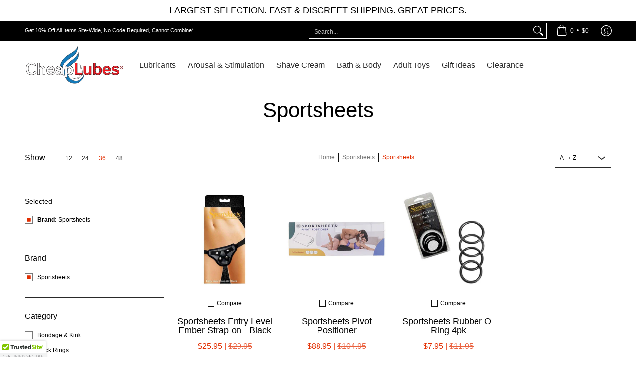

--- FILE ---
content_type: text/html; charset=utf-8
request_url: https://sapi.negate.io/script
body_size: -384
content:
LaAmq1OsAkF6J04fw4N50QEWzjfJ76aXMXMX5Xk5Ipa3vbvmcNVZI97F735E+4R5xrbDrvihTnNLURUWHBSmYAw=

--- FILE ---
content_type: text/javascript
request_url: https://www.cheaplubes.com/cdn/shop/t/60/assets/script.collection.aio.min.js?v=126516181894157124071757694484
body_size: 1214
content:
/*
Generated time: June 25, 2025 20:40
This file was created by the app developer. Feel free to contact the original developer with any questions. It was minified (compressed) by AVADA. AVADA do NOT own this script.
*/
function Collection(t){var e=t.getAttribute("data-section-id");document.getElementById("glider-carousel-"+e)&&Sliders(t)}sectionEvents.forEach(function(t){t=t.detail;t.dataset.sectionType;Collection(t)}),theme.Collection=(()=>{function r(s){var d,m,e=s.getAttribute("data-section-id"),h=s.getAttribute("data-layout"),y=document.getElementById("ajaxBusy"),f=document.querySelector("#collection-grid"),i=function(u){y.style.display="block",fetch(u).then(t=>t.text()).then(t=>{var e=document.getElementById("collection-products"),n=document.getElementById("paginateBy"),o=document.querySelector(".breadcrumbs"),r=document.getElementById("filters"),t=(new DOMParser).parseFromString(t,"text/html"),i=t.documentElement.querySelector("#collection-products"),c=t.documentElement.querySelector("#paginateBy"),a=t.documentElement.querySelector(".breadcrumbs"),t=t.documentElement.querySelector("#filters"),l=(e&&e.replaceWith(i),n&&n.replaceWith(c),o&&o.replaceWith(a),r&&r.replaceWith(t),Wrap(),g.action(),"form"==h?(d.cart(),Quantity(s),m.buttons()):(theme.settings.quickView&&Quick(),theme.settings.compare&&CompareProducts()),p(),Swatches(s),theme.settings.cart&&Cart(s),history.replaceState({page:u},u,u),f.getBoundingClientRect().top+window.pageYOffset);window.setTimeout(function(){window.scrollTo({top:l-document.selectors.sht,behavior:"smooth"})},0),y.style.display="none"}).catch(function(t){console.log("!: "+t)})},g={action:function(t){var e=s.querySelectorAll(".paginateBy"),n=s.querySelector("select.sortBy");e.forEach(function(t){t.onclick=function(t){var e=new URL(window.location),n=e.searchParams,o=(e.search=n.toString(),e.toString()),n=this.textContent;y.style.display="block",fetch(theme.routes_cart_url+".js",{method:"POST",headers:{"Content-Type":"application/json"},body:JSON.stringify({attributes:{pagination:n}})}).then(function(){i(o)})}}),s.querySelectorAll(".advanced-filter a").forEach(function(e){e.onclick=function(t){t.preventDefault();t=e.getAttribute("href");i(t)},e.onmouseenter=function(){e.classList.add("hover")},e.onmouseleave=function(){e.classList.remove("hover")}});s.querySelectorAll(".dropdown select").forEach(function(t){t.onchange=function(){t.value?location.href=t.value:location.href=theme.routes_all_products_collection_url}}),n&&(n.onchange=function(t){var e=new URL(window.location),n=e.searchParams,n=(n.set("sort_by",this.value),e.search=n.toString(),e.toString());i(n)});var e=theme.width,n=document.querySelector("#sorting details"),o=document.querySelectorAll(".open-container-filter.desktop > details");e<=theme.breakpoint_margin&&(n&&(n.open=!1),o.forEach(function(t){t.open=!1}))}};function c(e){var t,n=e.closest(".item"),o=n.getAttribute("data-product-id"),e=n.querySelector(".item-qty").value,r=n.querySelector(".item-qty"),i=n.querySelectorAll(".qtybtn"),c=n.querySelector(".error");n.querySelector(".item-qty").setAttribute("value",e),t=n.classList.contains("item-in-cart")?theme.routes_cart_change_url:theme.routes_cart_add_url,fetch(t+".js",{method:"POST",headers:{"Content-Type":"application/json"},body:JSON.stringify({quantity:e,id:o})}).then(function(t){return t.json()}).then(function(t){i.forEach(function(t){t.setAttribute("disabled",!0)}),"bad_request"==t.status?console.log("Request returned an error",t):(CartDrop(),document.dispatchEvent(new CustomEvent("cartItems",{bubbles:!0})),(t=r.value)<r.getAttribute("max")&&0<t||0==t&&(c.style.display="none",c.html=""),0<e?n.classList.add("item-in-cart"):n.classList.remove("item-in-cart"),i.forEach(function(t){t.removeAttribute("disabled")}))}).catch(function(t){console.error("!: "+t)})}function p(){var o=document.getElementById("price-min"),r=document.getElementById("price-max"),t=s.querySelectorAll('.price-input[type="number"]'),e=s.querySelectorAll('.price-input[type="range"]');function n(){var t=new URL(window.location),e=t.searchParams,n=t.searchParams,e=(e.set(o.getAttribute("data-url"),o.value),n.set(r.getAttribute("data-url"),r.value),t.search=e.toString(),t.search=n.toString(),t.toString());i(e)}t.forEach(function(t){let e;t.addEventListener("keyup",function(t){9!=t.keyCode&&(clearTimeout(e),e=setTimeout(function(){n()},750))})}),e.forEach(function(t){t.addEventListener("change",n)})}"form"==h&&(d={cart:function(t){fetch(theme.routes_cart_url+".js").then(function(t){return t.json()}).then(function(t){var e=t.items;for(a=0,len=e.length;a<len;a++){var n=e[a],o=n.quantity,n=n.id,r=document.getElementById("updates_"+n)||null,i=document.getElementById("error_"+n);r&&(r.setAttribute("value",o),i.style.display="block",i.textContent=theme.language.collections_general_update_cart_label_message,document.getElementById("variant_"+n).classList.add("item-in-cart"))}})}},(m={buttons:function(t){s.querySelectorAll(".qtybtn").forEach(function(i){setTimeout(function(){i.onclick=function(t){var e=i.closest(".quantity.form"),n=e.querySelector(".item-qty").getAttribute("value"),o=e.querySelector(".item-qty").getAttribute("max"),e=e.querySelector(".item-qty").getAttribute("min");if(i.classList.contains("icon-plus")){var r=n;if(isNaN(r)&&(r=0),nV=++r,o&&n==o&&nV>o)return}if(i.classList.contains("icon-minus")){r=n;if(isNaN(r)&&(r=2),nV=--r,n==e&&e>nV)return}c(i)}},1)}),s.querySelectorAll(".item-qty").forEach(function(e){let n;e.value,e.getAttribute("max"),e.getAttribute("min");e.addEventListener("keyup",function(t){"Tab"!=t.key&&"Shift"!=t.key&&(clearTimeout(n),n=setTimeout(function(){c(e)},750))})})}}).buttons()),p(),g.action(),"form"==h&&(d.cart(),Quantity(s)),Swatches(s),theme.settings.cart&&Cart(s);var n="state"in window.history&&null!==window.history.state;location.href;if(window.onpopstate=function(t){n||location.href;n=!0},Shopify.queryParams={},location.search.length)for(var t,a=0,o=location.search.substr(1).split("&");a<o.length;a++)1<(t=o[a].split("=")).length&&(Shopify.queryParams[decodeURIComponent(t[0])]=decodeURIComponent(t[1]));r.prototype.onSelect=function(t){document.getElementById("glider-carousel-"+e)&&Sliders(s),theme.settings.quickView&&Quick(),theme.settings.compare&&CompareProducts(),Wrap()}}return r})();

--- FILE ---
content_type: text/javascript
request_url: https://www.cheaplubes.com/cdn/shop/t/60/assets/script.header.aio.min.js?v=95994522317147911451757694484
body_size: 2227
content:
/*
Generated time: June 25, 2025 20:40
This file was created by the app developer. Feel free to contact the original developer with any questions. It was minified (compressed) by AVADA. AVADA do NOT own this script.
*/
function ulHeight(e,t){theme.ulHeight=e.querySelector(".main-menu .customer-links").offsetHeight,t.style.maxHeight=theme.height-theme.ulHeight-40+"px"}function MenuHeight(e){var t=document.getElementById("header-toolbar"),s=t.getAttribute("data-sticky");document.selectors="true"==s?{sht:t.offsetHeight}:{sht:0},document.querySelector("html").style.scrollPaddingTop=document.selectors.sht+"px";let o=theme.height;var i,s=e.querySelector(".sticky-navigation-container").offsetHeight,t=document.querySelector("#cart-dropdown span"),e=e.querySelector(".responsiveMenu");t&&(i=document.querySelector("#cart-dropdown .buttons").offsetHeight,theme.width<=theme.breakpoint_margin?t.style.maxHeight=o-s-i-30+"px":t.style.maxHeight=(o-s-i)/2+"px"),0==theme.mobile&&e.querySelectorAll(".parent-level-ul").forEach(function(e){e&&e.style.setProperty("--max-height",o-parseInt(document.selectors.sht)-40+"px")})}theme.Header=function(d){d.getAttribute("data-section-id");var e=d.getAttribute("data-dropdown"),a=d.querySelector(".toggleMenu"),s=d.querySelector(".responsiveMenu"),o=d.querySelector(".sticky-navigation"),i=o.getAttribute("data-border"),r=(document.getElementById("header-navigation-width"),document.getElementById("cart-count-mobile")),t=r.querySelector(".cart-count-mobile"),n=d.querySelector("#cart-dropdown .modal-close"),c=d.getAttribute("data-multi"),l=JSON.parse(document.getElementById("shopify-features").textContent),u=(theme.height,d.querySelector(".main-menu .customer-links"),d.querySelectorAll(".header-customerbar .customer-links .keydown"));function h(){var t,e=theme.width,s=theme.nW,o=theme.breakpoint_margin,i=d.querySelector("#header-navigation .header-navigation-measure").offsetWidth-parseInt(d.getAttribute("data-logo-width")),i=(theme.updateNav=i<s,document.querySelector(".toggleMenu")),r=document.querySelector(".responsiveMenu"),s=document.getElementById("cart-dropdown"),n=document.getElementById("cart-count-mobile"),c=document.getElementById("cart-count-desktop"),a=r.querySelectorAll("li");function l(e){r.querySelectorAll("li.hover").forEach(function(e){e.classList.remove("hover"),e.querySelector("a.parent").setAttribute("aria-expanded","false")}),clearTimeout(t),e.classList.add("hover"),e.querySelector("a.parent").setAttribute("aria-expanded","true")}function u(e){t=setTimeout(function(){e.classList.remove("hover"),e.querySelector("a.parent").setAttribute("aria-expanded","false")},250)}e<=o?s&&n.appendChild(s):s&&c.appendChild(s),e<=o||theme.updateNav||theme.detectmob?(i.classList.remove("isDesktop"),i.classList.add("isMobile"),r.classList.remove("isDesktop"),r.classList.add("isMobile"),r.querySelectorAll(".parent-level-ul").forEach(function(e){e.removeAttribute("style"),e.querySelector("a.child")&&(e.querySelector("a.child").setAttribute("aria-popup","true"),e.querySelector("a.child").setAttribute("aria-expanded","false"))}),a.forEach(function(e){e.onmouseenter=function(e){return!1},e.onmouseleave=function(e){return!1},e.classList.remove("isDesktop"),e.classList.add("isMobile")}),r.querySelectorAll("li.has-dropdown a.parent").forEach(function(o){o.onclick=function(e){var t=o.parentElement,s=t.querySelector("ul");"undefined"!=o.getAttribute("href")&&"#"!=o.getAttribute("href")&&e.target.matches("span")||(e.preventDefault(),s.style.setProperty("--max-height",s.scrollHeight+"px"),t.classList.contains("child-level")&&(e=t.closest(".parent-level-ul").scrollHeight,t.closest(".parent-level-ul").style.setProperty("--max-height",s.scrollHeight+e+"px")),t.classList.toggle("hover"),o.setAttribute("aria-expanded","true"===o.getAttribute("aria-expanded")?"false":"true"))}}),document.body.classList.remove("desktop-only"),document.body.classList.add("mobile-only"),theme.mobile=!0):o<e&&(i.classList.remove("isMobile"),i.classList.add("isDesktop"),r.classList.remove("isMobile"),r.classList.add("isDesktop"),r.querySelectorAll(".parent-level-ul").forEach(function(e){e.querySelector("a.child")&&(e.querySelector("a.child").removeAttribute("aria-popup"),e.querySelector("a.child").removeAttribute("aria-expanded"))}),a.forEach(function(e){e.classList.remove("hover","isMobile"),e.classList.add("isDesktop")}),r.querySelectorAll("li.parent").forEach(function(t){t.addEventListener("keydown",function(e){t.classList.add("focused")}),t.querySelector("a.parent").onblur=function(e){t.classList.remove("focused")},t.querySelector("a.parent").onclick=function(e){t.classList.contains("focused")&&e.preventDefault(),(t.classList.contains("hover")?u:l)(t)},t.onmouseenter=function(e){l(t)},t.onmouseleave=function(e){u(t)}}),document.body.classList.remove("mobile-only"),document.body.classList.add("desktop-only"),theme.mobile=!1)}if(theme.dropdown="true"==e,theme.cart=!1,"/challenge"==location.pathname)window.location.hash="",window.scrollTo(0,0);else if(window.location.hash)setTimeout(function(){var e=location.hash,e=document.querySelector(e);e&&(e=e.getBoundingClientRect().top+window.pageYOffset,window.scrollTo({top:e-document.selectors.sht,behavior:"smooth"}))},1);else if((-1<window.location.href.indexOf("customer_posted")||-1<window.location.href.indexOf("contact?contact_posted"))&&1==document.cookie.split("AveForm=popUp").length){MenuHeight(d,theme.mobile);e=document.querySelector(".feedback");if(!e)return;e=e.getBoundingClientRect().top+window.pageYOffset;window.scrollTo({top:e-document.selectors.sht,behavior:"smooth"})}function m(e){a.classList.remove("active"),document.body.classList.remove("modal-active"),e.classList.remove("open"),a.setAttribute("aria-expanded","false"),document.body.classList.add("clear-scroll"),removeTrapFocus(o),document.body.classList.remove("no-scroll"),setTimeout(function(){document.body.classList.remove("clear-scroll")},500)}function p(e){d.querySelectorAll(".header-customerbar .customer-links li.hover").forEach(function(e){e.classList.remove("hover"),e.querySelector(".keydown-link").setAttribute("aria-expanded","false")}),e.classList.add("hover"),e.querySelector(".keydown-link").setAttribute("aria-expanded","true")}function v(e){e.classList.remove("hover"),e.querySelector(".keydown-link").setAttribute("aria-expanded","false")}a.onclick=function(e){var t;s.classList.contains("open")?m(s):(t=s,a.classList.add("active"),document.body.classList.add("modal-active"),t.classList.add("open"),a.setAttribute("aria-expanded","true"),setTimeout(function(){ulHeight(d,t),trapFocus(o)},1),o.style.height=o.getBoundingClientRect().height-parseInt(i)+"px",document.body.classList.add("no-scroll")),theme.detectmob&&document.body.classList.remove("cart-open"),r.classList.remove("hover"),n&&document.getElementById("cart-dropdown")&&d.querySelector("#cart-dropdown .modal-close").classList.add("hidden")},u.forEach(function(t){t.addEventListener("keydown",function(e){t.classList.add("focused")}),t.querySelector(".keydown-link").onblur=function(e){t.classList.remove("focused")},t.querySelector(".keydown-link").onclick=function(e){t.classList.contains("focused")&&e.preventDefault(),(t.classList.contains("hover")?v:p)(t)},t.onmouseenter=function(e){p(t)},t.onmouseleave=function(e){v(t)}}),1==theme.dropdown&&(t.onclick=function(e){theme.detectmob&&document.body.classList.toggle("cart-open"),r.classList.toggle("hover"),n&&document.getElementById("cart-dropdown")&&d.querySelector("#cart-dropdown .modal-close").classList.add("hidden")});var y=window.innerWidth,f=(window.addEventListener("resize",function(){theme.height=window.innerHeight,MenuHeight(d,theme.mobile),y!=window.innerWidth&&(y=window.innerWidth,h(),o.style.height="",s.classList.contains("open"))&&m(s)}),e=document.querySelectorAll(".visually-hidden .visually-hidden-links"),theme.nW=0,e.forEach(function(e){theme.nW+=e.offsetWidth+5}),h(),MenuHeight(d,theme.mobile),theme.multiHead=c,"true"==theme.multiHead&&Multi(),document.querySelector(".search details"));if(f&&(f.onclick=function(e){var t,s=d.querySelector(".mobile-only .responsiveMenu"),o=((t=theme.width<=theme.breakpoint_margin?document.getElementById("cart-count-mobile"):document.getElementById("cart-count-desktop")).classList.remove("hover"),t.classList.add("avoid"),t.querySelector(".modal-close")),i=(o&&o.classList.add("hidden"),setTimeout(function(){t.classList.remove("avoid")},1),a.classList.contains("active")&&(a.classList.remove("active"),s.classList.remove("open"),s.classList.remove("active"),document.body.classList.remove("no-scroll"),document.body.classList.remove("modal-active"),document.body.style.position="",document.body.style.left="auto",document.body.style.right="auto",document.body.style.top="auto"),f.closest("li")),r=i.querySelector("details"),n=i.querySelector(".search-modal"),o=i.querySelector(".header-searchbar");function c(){sF.value="",sF.disabled=!0,r.open=!1,n.classList.add("hidden"),sF.blur(),removeTrapFocus(i)}sF=o.querySelector(".search-field"),n.onclick=function(e){c()},setTimeout(function(){f.hasAttribute("open")?(sF.value="",sF.disabled=!1,n.classList.remove("hidden"),trapFocus(i),sF.focus()):c()},250)}),"true"==d.getAttribute("data-search")){class g extends HTMLElement{constructor(){super(),this.cachedResults={},this.input=this.querySelector('input[type="search"]'),this.predictiveSearchResults=this.querySelector("[data-predictive-search]"),this.animate=this.closest(".animate-section"),this.predictiveSearchResultsTop=this.getBoundingClientRect().top,this.isOpen=!1,this.setupEventListeners()}setupEventListeners(){this.querySelector("form.search").addEventListener("submit",this.onFormSubmit.bind(this)),this.input.addEventListener("input",function(t,s){let o;return(...e)=>{clearTimeout(o),o=setTimeout(()=>t.apply(this,e),s)}}(e=>{this.onChange(e)},300).bind(this)),this.input.addEventListener("focus",this.onFocus.bind(this)),this.addEventListener("focusout",this.onFocusOut.bind(this))}getQuery(){return this.input.value.trim()}onChange(){var e=this.getQuery();e.length?this.getSearchResults(e):this.close(!0)}onFormSubmit(e){this.getQuery().length&&!this.querySelector('[aria-selected="true"] a')||e.preventDefault()}onFocus(){document.querySelector("html").style.scrollPaddingTop=0;var e=this.getQuery();e.length&&("true"===this.getAttribute("results")?this.open():this.getSearchResults(e))}onFocusOut(){document.querySelector("html").style.scrollPaddingTop=document.selectors.sht+"px",setTimeout(()=>{this.contains(document.activeElement)||this.close()})}getSearchResults(e){let t=e.replace(" ","-").toLowerCase();var s,o;this.cachedResults[t]?this.renderSearchResults(this.cachedResults[t]):(s=this.predictiveSearchResults.getAttribute("data-search-limit"),o=this.predictiveSearchResults.getAttribute("data-search-fields"),o=1==l.predictiveSearch?theme.routes_predictive_search_url+"?&q="+encodeURIComponent(e)+"&section_id=predictive-search&"+encodeURIComponent("resources[fields]")+"="+o+"&"+encodeURIComponent("resources[limit]")+"="+s:theme.routes_search_url+"?&q="+encodeURIComponent(e)+"&section_id=predictive-search&options[prefix]=last",fetch(o).then(e=>{if(e.ok)return e.text();throw e=new Error(e.status),this.close(),e}).then(e=>{e=(new DOMParser).parseFromString(e,"text/html").querySelector("#shopify-section-predictive-search").innerHTML;this.cachedResults[t]=e,this.renderSearchResults(e)}).catch(e=>{throw this.close(),e}))}renderSearchResults(e){this.predictiveSearchResults.innerHTML=e;e=this.querySelector(".modal-close");let t=this;e.addEventListener("keydown",e=>{"Enter"===e.key&&t.close()}),e.addEventListener("click",function(e){t.close()},!1),this.setAttribute("results",!0),this.setLiveRegionResults(),this.open()}setLiveRegionResults(){this.removeAttribute("loading")}getResultsMaxHeight(){return this.resultsMaxHeight=theme.height-this.getBoundingClientRect().top-80,this.resultsMaxHeight}open(){(e=theme.width<=theme.breakpoint_margin?document.getElementById("cart-count-mobile"):document.getElementById("cart-count-desktop")).classList.remove("hover"),e.classList.add("avoid");var e,t=e.querySelector(".modal-close"),t=(t&&t.classList.add("hidden"),setTimeout(function(){e.classList.remove("avoid")},1),this.resultsMaxHeight||""+this.getResultsMaxHeight());this.predictiveSearchResults.style.setProperty("--max-height",t+"px"),this.setAttribute("open",!0),this.predictiveSearchResults.setAttribute("aria-expanded",!0),this.isOpen=!0,this.querySelector("form.search").classList.add("active"),this.animate&&this.animate.classList.add("filter-loaded")}close(e=!1){e&&(this.input.value="",this.removeAttribute("results")),this.querySelector("form.search").classList.remove("open");var t,e=this.querySelector('[aria-selected="true"]');e&&e.setAttribute("aria-selected",!1),this.removeAttribute("open"),this.predictiveSearchResults.setAttribute("aria-expanded",!1),this.resultsMaxHeight=!1,this.querySelector("form.search").classList.remove("active"),this.isOpen=!1,this.animate&&(t=this,setTimeout(function(){t.animate.classList.remove("filter-loaded")},250)),this.classList.remove("focused"),this.input.removeEventListener("focus",this.onFocus.bind(this)),this.removeEventListener("focusout",this.onFocusOut.bind(this))}}customElements.define("predictive-search",g)}document.body.classList.remove("loading")};

--- FILE ---
content_type: text/javascript
request_url: https://www.cheaplubes.com/cdn/shop/t/60/assets/script.aio.min.js?v=25631047254905953511757694484
body_size: 12161
content:
/*
Generated time: June 25, 2025 20:40
This file was created by the app developer. Feel free to contact the original developer with any questions. It was minified (compressed) by AVADA. AVADA do NOT own this script.
*/
window.theme=window.theme||{},theme.Sections=function(){this.constructors={},this.instances=[],document.addEventListener("shopify:section:load",this._onSectionLoad.bind(this)),document.addEventListener("shopify:section:unload",this._onSectionUnload.bind(this)),document.addEventListener("shopify:section:select",this._onSelect.bind(this)),document.addEventListener("shopify:section:deselect",this._onDeselect.bind(this)),document.addEventListener("shopify:block:select",this._onBlockSelect.bind(this)),document.addEventListener("shopify:block:deselect",this._onBlockDeselect.bind(this))},void 0===window.Shopify&&(window.Shopify={}),Shopify.each=function(e,t){for(var o=0;o<e.length;o++)t(e[o],o)},Shopify.map=function(e,t){for(var o=[],r=0;r<e.length;r++)o.push(t(e[r],r));return o},Shopify.arrayIncludes=function(e,t){for(var o=0;o<e.length;o++)if(e[o]==t)return!0;return!1},Shopify.uniq=function(e){for(var t=[],o=0;o<e.length;o++)Shopify.arrayIncludes(t,e[o])||t.push(e[o]);return t},Shopify.isDefined=function(e){return void 0!==e},Shopify.getClass=function(e){return Object.prototype.toString.call(e).slice(8,-1)},Shopify.extend=function(e,t){function o(){}o.prototype=t.prototype,e.prototype=new o,(e.prototype.constructor=e).baseConstructor=t,e.superClass=t.prototype},Shopify.locationSearch=function(){return window.location.search},Shopify.locationHash=function(){return window.location.hash},Shopify.replaceState=function(e){window.history.replaceState({},document.title,e)},Shopify.urlParam=function(e){e=RegExp("[?&]"+e+"=([^&#]*)").exec(Shopify.locationSearch());return e&&decodeURIComponent(e[1].replace(/\+/g," "))},Shopify.newState=function(e,t){return(Shopify.urlParam(e)?Shopify.locationSearch().replace(RegExp("("+e+"=)[^&#]+"),"$1"+t):""===Shopify.locationSearch()?"?"+e+"="+t:Shopify.locationSearch()+"&"+e+"="+t)+Shopify.locationHash()},Shopify.setParam=function(e,t){Shopify.replaceState(Shopify.newState(e,t))},Shopify.money_format="${{amount}}",Shopify.formatMoney=function(e,t){function n(e,t){return void 0===e?t:e}function o(e,t,o,r){return t=n(t,2),o=n(o,","),r=n(r,"."),isNaN(e)||null==e?0:(t=(e=(e/100).toFixed(t)).split("."))[0].replace(/(\d)(?=(\d\d\d)+(?!\d))/g,"$1"+o)+(t[1]?r+t[1]:"")}"string"==typeof e&&(e=e.replace(".",""));var r="",a=/\{\{\s*(\w+)\s*\}\}/,t=t||this.money_format;switch(t.match(a)[1]){case"amount":r=o(e,2);break;case"amount_no_decimals":r=o(e,0);break;case"amount_with_comma_separator":r=o(e,2,".",",");break;case"amount_no_decimals_with_comma_separator":r=o(e,0,".",",");break;case"amount_no_decimals_with_space_separator":r=o(e,0," ");break;case"amount_with_apostrophe_separator":r=o(e,2,"'")}return t.replace(a,r)};var sectionEvents=[],scriptsLoaded=[];function sectionObserver(){let e=[].slice.call(document.querySelectorAll(".shopify-section section:not(.loaded)")),s=new IntersectionObserver(function(e,t){e.forEach(function(o){if(o.isIntersecting){let e=o.target,t=e.dataset.url;function r(e){e=new CustomEvent("Section:Loaded",{detail:e});document.dispatchEvent(e),sectionEvents.push(e)}e.classList.add("loaded"),t&&(scriptsLoaded.includes(t)?r(e):(o=t,n=r,a=document.head,(i=document.createElement("script")).type="text/javascript",i.src=o,i.async=!1,i.onload=n(e),a.appendChild(i),scriptsLoaded.push(t))),s.unobserve(e)}var n,a,i})});e.forEach(function(e){s.observe(e)})}{function animateObserver(){let e=[].slice.call(document.querySelectorAll(".animate-section-div")),t=new IntersectionObserver(function(e,t){e.forEach(function(t){t.target.querySelectorAll(".animate-section").forEach(function(e){t.isIntersecting?(e.classList.add("go"),e.classList.remove("stop"),t.boundingClientRect.top<0?(e.classList.add("down"),e.classList.remove("up")):(e.classList.add("up"),e.classList.remove("down"))):(e.classList.remove("load","loaded"),e.classList.add("stop"),e.classList.remove("go"))})})});e.forEach(function(e){t.observe(e)})}theme.settings.animate}function Sliders(e){e="section"==e.getAttribute("data-carousel-type")?e.getAttribute("data-section-id"):e.querySelector('.product-loop[data-glider="loaded"]').getAttribute("data-block-id");var t=document.getElementById("glider-carousel-"+e);if(t){var o,r=t.getAttribute("data-slides"),n=t.getAttribute("data-limit"),a=document.getElementById("glider-button-next-"+e),e=document.getElementById("glider-button-prev-"+e);if(r=r||1.5,o=n&&2.5<n?2.5:n,n=n||4.5,new Glider(t,{arrows:{prev:e,next:a},draggable:!0,dragVelocity:1,rewind:!0,resizeLock:!1,skipTrack:!0,slidesToShow:1,slidesToScroll:"auto",responsive:[{breakpoint:1,settings:{slidesToShow:r}},{breakpoint:601,settings:{slidesToShow:o}},{breakpoint:769,settings:{slidesToShow:n}}]})){t.classList.add("loaded");for(var i=0;i<=4;++i){var s=t.querySelector('.product:not(.ignore)[data-gslide="'+i+'"]');s&&s.classList.add("ignore")}}t.addEventListener("glider-slide-visible",function(e){e=e.detail.slide+1,e=t.querySelector('.product:not(.ignore)[data-gslide="'+e+'"]');e&&e.classList.add("ignore")})}}function Swatches(d){var e=d.querySelectorAll(".swatch-element");"ontouchstart"in window||0<navigator.MaxTouchPoints||0<navigator.msMaxTouchPoints?(d.querySelectorAll(".product-thumb").forEach(function(e){e.classList.remove("enable-thumb-hover")}),e.forEach(function(i){var s=i.querySelector(".selector"),c=s.getAttribute("id"),l=s.getAttribute("data-group");s.addEventListener("click",function(){var e=s.closest(".swatch.selectors"),t=d.querySelector('.swatch-element.var_hover[data-group="'+l+'"]'),o=d.querySelector('.swatch-element.var_ignore[data-group="'+l+'"]'),r=d.querySelector('.product-thumb-var.var_ignore[data-group="'+l+'"]'),n=d.querySelector('.product-thumb-var[id="swatch-'+c+'"]'),a=d.querySelector('.product-thumb-main[data-group="'+l+'"]');e.classList.add("var_hover"),t&&t.classList.remove("var_hover","var_ignore"),o&&o.classList.remove("var_hover","var_ignore"),o&&o.classList.remove("var_hover","var_ignore"),o&&o.classList.remove("var_hover","var_ignore"),r&&r.classList.remove("var_hover","var_ignore"),n&&n.classList.add("var_hover","var_ignore"),i.classList.add("var_hover","var_ignore"),a&&a.classList.add("var_hover")},!1)})):e.forEach(function(i){var s=i.querySelector(".selector"),e=i.querySelector("input"),c=s.getAttribute("id"),l=s.getAttribute("data-group");i.onmouseenter=function(){var e=s.closest(".swatch.selectors"),t=d.querySelector('.swatch-element.var_ignore[data-group="'+l+'"]'),o=d.querySelector('.product-thumb-var.var_ignore[data-group="'+l+'"]'),r=d.querySelector('.product-thumb-var[id="swatch-'+c+'"]'),n=d.querySelector('.product-thumb-main[data-group="'+l+'"]');e.classList.remove("var_hover"),i.classList.contains("var_ignore")||(i.classList.add("var_hover"),t&&t.classList.remove("var_hover","var_ignore"),o&&o.classList.remove("var_hover","var_ignore"),r&&r.classList.add("var_hover"),n&&n.classList.add("var_hover"))},i.onmouseleave=function(){var e=d.querySelector('.product-thumb-main[data-group="'+l+'"]'),t=d.querySelector('.product-thumb-var[id="swatch-'+c+'"]');i.classList.contains("var_ignore")||(i.classList.remove("var_hover"),t&&t.classList.remove("var_hover"),e&&e.classList.remove("var_hover"))},e&&(s.onclick=function(e){var t=s.closest(".swatch.selectors"),o=d.querySelector('.swatch-element.var_ignore[data-group="'+l+'"]'),r=d.querySelector('.product-thumb-var.var_ignore[data-group="'+l+'"]'),n=d.querySelector('.product-thumb-var[id="swatch-'+c+'"]'),a=d.querySelector('.product-thumb-main[data-group="'+l+'"]');i.classList.add("var_hover","var_ignore"),t.classList.add("var_hover"),o&&o.classList.remove("var_hover","var_ignore"),r&&r.classList.remove("var_hover","var_ignore"),n&&n.classList.add("var_hover","var_ignore"),a&&a.classList.add("var_hover")})})}function Wrap(){document.querySelectorAll('.content iframe[src*="youtube.com"]:not(.no-container),.content iframe[src*="vimeo.com"]:not(.no-container)').forEach(function(e){var t=document.createElement("div");t.className="youtube-container",e.classList.add("no-container"),e.parentNode.insertBefore(t,e),t.appendChild(e)}),document.querySelectorAll(".youtube-container:not(.no-container)").forEach(function(e){var t=document.createElement("div");t.className="loader",e.classList.add("no-container"),e.appendChild(t)}),document.querySelectorAll("table:not(.no-container)").forEach(function(e){var t=document.createElement("div");t.className="table-container",e.parentNode.insertBefore(t,e),t.appendChild(e),t.parentNode.classList.add("table-scroll")})}theme.Sections.prototype=Object.assign({},theme.Sections.prototype,{_createInstance:function(e,t){var o=e.getAttribute("data-section-id"),r=e.getAttribute("data-section-type");void 0!==(t=t||this.constructors[r])&&(t=Object.assign(new t(e),{id:o,type:r,container:e}),this.instances.push(t))},_onSectionLoad:function(e){sectionObserver(),document.body.classList.remove("modal-active"),document.getElementById("ajaxBusy").style.display="none";e=document.querySelector('[data-section-id="'+e.detail.sectionId+'"]');e&&this._createInstance(e)},_onSectionUnload:function(o){this.instances=this.instances.filter(function(e){var t=e.id===o.detail.sectionId;return t&&"function"==typeof e.onUnload&&e.onUnload(o),!t})},_onSelect:function(t){document.querySelectorAll(".animate-section").forEach(function(e){e.classList.remove("animate-section")});var e=this.instances.find(function(e){return e.id===t.detail.sectionId});void 0!==e&&"function"==typeof e.onSelect&&e.onSelect(t)},_onDeselect:function(t){var e=this.instances.find(function(e){return e.id===t.detail.sectionId});void 0!==e&&"function"==typeof e.onDeselect&&e.onDeselect(t)},_onBlockSelect:function(t){var e=this.instances.find(function(e){return e.id===t.detail.sectionId});void 0!==e&&"function"==typeof e.onBlockSelect&&e.onBlockSelect(t)},_onBlockDeselect:function(t){var e=this.instances.find(function(e){return e.id===t.detail.sectionId});void 0!==e&&"function"==typeof e.onBlockDeselect&&e.onBlockDeselect(t)},register:function(e,t){this.constructors[e]=t,document.querySelectorAll('[data-section-type="'+e+'"]').forEach(function(e){this._createInstance(e,t)}.bind(this))}}),theme.Helpers=(()=>{var e=!1;return{setTouch:function(){e=!0},isTouch:function(){return e},debounce:function(r,n,a){var i;return function(){var e=this,t=arguments,o=a&&!i;clearTimeout(i),i=setTimeout(function(){i=null,a||r.apply(e,t)},n),o&&r.apply(e,t)}},getScript:function(a,i){return new Promise(function(o,r){var n=document.createElement("script"),e=i||document.getElementsByTagName("script")[0];function t(e,t){!t&&n.readyState&&!/loaded|complete/.test(n.readyState)||(n.onload=null,n.onreadystatechange=null,n=void 0,(t?r:o)())}n.async=!0,n.defer=!0,n.onload=t,n.onreadystatechange=t,n.src=a,e.parentNode.insertBefore(n,e)})}}})(),"IntersectionObserver"in window&&"IntersectionObserverEntry"in window&&"intersectionRatio"in window.IntersectionObserverEntry.prototype&&(sectionObserver(),theme.settings.animate)&&animateObserver(),(e=>{"function"==typeof define&&define.amd?define(e):"object"==typeof exports?module.exports=e():e()})(function(){var c="undefined"!=typeof window?window:this,e=c.Glider=function(e,t){var o=this;if(e._glider)return e._glider;if(o.ele=e,o.ele.classList.add("glider"),(o.ele._glider=o).opt=Object.assign({},{slidesToScroll:1,slidesToShow:1,resizeLock:!0,duration:.5,easing:function(e,t,o,r,n){return r*(t/=n)*t+o}},t),o.animate_id=o.page=o.slide=0,o.arrows={},o._opt=o.opt,o.opt.skipTrack)o.track=o.ele.children[0];else for(o.track=document.createElement("div"),o.ele.appendChild(o.track);1!==o.ele.children.length;)o.track.appendChild(o.ele.children[0]);o.track.classList.add("glider-track"),o.init(),o.resize=o.init.bind(o,!0),o.event(o.ele,"add",{scroll:o.updateControls.bind(o)}),o.event(c,"add",{resize:o.resize})},t=e.prototype;return t.init=function(e,t){var o,r=this,n=0,a=0,i=(r.slides=r.track.children,[].forEach.call(r.slides,function(e,t){e.classList.add("glider-slide"),e.setAttribute("data-gslide",t)}),r.containerWidth=r.ele.clientWidth,r.settingsBreakpoint());t=t||i,"auto"!==r.opt.slidesToShow&&void 0===r.opt._autoSlide||(o=r.containerWidth/r.opt.itemWidth,r.opt._autoSlide=r.opt.slidesToShow=r.opt.exactWidth?o:Math.max(1,Math.floor(o))),"auto"===r.opt.slidesToScroll&&(r.opt.slidesToScroll=Math.floor(r.opt.slidesToShow)),r.itemWidth=r.opt.exactWidth?r.opt.itemWidth:r.containerWidth/r.opt.slidesToShow,[].forEach.call(r.slides,function(e){e.style.height="auto",e.style.width=r.itemWidth+"px",n+=r.itemWidth,a=Math.max(e.offsetHeight,a)}),r.track.style.width=n+"px",r.trackWidth=n,r.isDrag=!1,r.preventClick=!1,r.move=!1,r.opt.resizeLock&&r.scrollTo(r.slide*r.itemWidth,0),(i||t)&&(r.bindArrows(),r.buildDots(),r.bindDrag()),r.updateControls(),r.emit(e?"refresh":"loaded")},t.bindDrag=function(){function e(){t.mouseDown=void 0,t.ele.classList.remove("drag"),t.isDrag&&(t.preventClick=!0),t.isDrag=!1,setTimeout(function(){theme.dragging=!1},250)}var t=this;t.mouse=t.mouse||t.handleMouse.bind(t);function o(){t.move=!0}let r={mouseup:e,mouseleave:e,mousedown:function(e){theme.model||(e.preventDefault(),e.stopPropagation(),t.mouseDown=e.clientX,setTimeout(function(){theme.dragging=!0,theme.featuredDragging=!0},250),t.ele.classList.add("drag"),t.move=!1,setTimeout(o,300))},touchstart:function(e){setTimeout(function(){theme.dragging=!0,theme.featuredDragging=!0},250),t.ele.classList.add("drag"),t.move=!1,setTimeout(o,300)},mousemove:t.mouse,click:function(e){t.preventClick&&t.move&&(e.preventDefault(),e.stopPropagation()),t.preventClick=!1,t.move=!1}};t.ele.classList.toggle("draggable",!0===t.opt.draggable),t.event(t.ele,"remove",r),t.opt.draggable&&t.event(t.ele,"add",r)},t.buildDots=function(){var e=this;if(e.opt.dots){if("string"==typeof e.opt.dots?e.dots=document.querySelector(e.opt.dots):e.dots=e.opt.dots,e.dots){e.dots.innerHTML="",e.dots.classList.add("glider-dots");for(var t=0;t<Math.ceil(e.slides.length/e.opt.slidesToShow);++t){var o=document.createElement("button");o.dataset.index=t,o.setAttribute("aria-label","Page "+(t+1)),o.setAttribute("role","tab"),o.className="glider-dot "+(t?"":"active"),e.event(o,"add",{click:e.scrollItem.bind(e,t,!0)}),e.dots.appendChild(o)}}}else e.dots&&(e.dots.innerHTML="")},t.bindArrows=function(){var o=this;o.opt.arrows?["prev","next"].forEach(function(e){var t=o.opt.arrows[e];t&&(t="string"==typeof t?document.querySelector(t):t)&&(t._func=t._func||o.scrollItem.bind(o,e),o.event(t,"remove",{click:t._func}),o.event(t,"add",{click:t._func}),o.arrows[e]=t)}):Object.keys(o.arrows).forEach(function(e){e=o.arrows[e];o.event(e,"remove",{click:e._func})})},t.updateControls=function(e){var s=this,t=(e&&!s.opt.scrollPropagate&&e.stopPropagation(),s.containerWidth>=s.trackWidth),c=(s.opt.rewind||(s.arrows.prev&&(s.arrows.prev.classList.toggle("disabled",s.ele.scrollLeft<=0||t),s.arrows.prev.classList.contains("disabled")?s.arrows.prev.setAttribute("aria-disabled",!0):s.arrows.prev.setAttribute("aria-disabled",!1)),s.arrows.next&&(s.arrows.next.classList.toggle("disabled",Math.ceil(s.ele.scrollLeft+s.containerWidth)>=Math.floor(s.trackWidth)||t),s.arrows.next.classList.contains("disabled")?s.arrows.next.setAttribute("aria-disabled",!0):s.arrows.next.setAttribute("aria-disabled",!1))),s.slide=Math.round(s.ele.scrollLeft/s.itemWidth),s.page=Math.round(s.ele.scrollLeft/s.containerWidth),s.slide+Math.floor(Math.floor(s.opt.slidesToShow)/2)),l=Math.floor(s.opt.slidesToShow)%2?0:c+1;1===Math.floor(s.opt.slidesToShow)&&(l=0),s.ele.scrollLeft+s.containerWidth>=Math.floor(s.trackWidth)&&(s.page=s.dots?s.dots.children.length-1:0),[].forEach.call(s.slides,function(e,t){var o=e.classList,e=o.contains("visible"),r=s.ele.scrollLeft,n=s.ele.scrollLeft+s.containerWidth,a=s.itemWidth*t,i=a+s.itemWidth,a=([].forEach.call(o,function(e){/^left|right/.test(e)&&o.remove(e)}),o.toggle("active",s.slide===t),c===t||l&&l===t?o.add("center"):(o.remove("center"),o.add([t<c?"left":"right",Math.abs(t-(!(t<c)&&l||c))].join("-"))),Math.ceil(a)>=Math.floor(r)&&Math.floor(i)<=Math.ceil(n));o.toggle("visible",a),a!==e&&s.emit("slide-"+(a?"visible":"hidden"),{slide:t})}),s.dots&&[].forEach.call(s.dots.children,function(e,t){e.classList.toggle("active",s.page===t)}),e&&s.opt.scrollLock&&(clearTimeout(s.scrollLock),s.scrollLock=setTimeout(function(){clearTimeout(s.scrollLock),.02<Math.abs(s.ele.scrollLeft/s.itemWidth-s.slide)&&(s.mouseDown||s.trackWidth>s.containerWidth+s.ele.scrollLeft&&s.scrollItem(s.getCurrentSlide()))},s.opt.scrollLockDelay||250))},t.getCurrentSlide=function(){return this.round(this.ele.scrollLeft/this.itemWidth)},t.scrollItem=function(e,t,o){o&&o.preventDefault();var r,n=this,a=e;return++n.animate_id,e=!0===t?(e*=n.containerWidth,Math.round(e/n.itemWidth)*n.itemWidth):("string"==typeof e&&(o="prev"===e,e=n.opt.slidesToScroll%1||n.opt.slidesToShow%1?n.getCurrentSlide():n.slide,o?e-=n.opt.slidesToScroll:e+=n.opt.slidesToScroll,n.opt.rewind)&&(r=n.ele.scrollLeft,e=o&&!r?n.slides.length:!o&&r+n.containerWidth>=Math.floor(n.trackWidth)?0:e),e=Math.max(Math.min(e,n.slides.length),0),n.slide=e,n.itemWidth*e),n.scrollTo(e,n.opt.duration*Math.abs(n.ele.scrollLeft-e),function(){n.updateControls(),n.emit("animated",{value:a,type:"string"==typeof a?"arrow":t?"dot":"slide"})}),!1},t.settingsBreakpoint=function(){var e=this,t=e._opt.responsive;if(t){t.sort(function(e,t){return t.breakpoint-e.breakpoint});for(var o=0;o<t.length;++o){var r=t[o];if(c.innerWidth>=r.breakpoint)return e.breakpoint!==r.breakpoint&&(e.opt=Object.assign({},e._opt,r.settings),e.breakpoint=r.breakpoint,!0)}}var n=0!==e.breakpoint;return e.opt=Object.assign({},e._opt),e.breakpoint=0,n},t.scrollTo=function(t,o,r){var n=this,a=(new Date).getTime(),i=n.animate_id,s=function(){var e=(new Date).getTime()-a;n.ele.scrollLeft=n.ele.scrollLeft+(t-n.ele.scrollLeft)*n.opt.easing(0,e,0,1,o),e<o&&i===n.animate_id?c.requestAnimationFrame(s):(n.ele.scrollLeft=t,r&&r.call(n))};c.requestAnimationFrame(s)},t.removeItem=function(e){var t=this;t.slides.length&&(t.track.removeChild(t.slides[e]),t.refresh(!0),t.emit("remove"))},t.addItem=function(e){this.track.appendChild(e),this.refresh(!0),this.emit("add")},t.handleMouse=function(e){var t=this;t.mouseDown&&(t.isDrag=!0,t.ele.scrollLeft+=(t.mouseDown-e.clientX)*(t.opt.dragVelocity||3.3),t.mouseDown=e.clientX)},t.round=function(e){var t=1/(this.opt.slidesToScroll%1||1);return Math.round(e*t)/t},t.refresh=function(e){this.init(!0,e)},t.setOption=function(t,e){var o=this;o.breakpoint&&!e?o._opt.responsive.forEach(function(e){e.breakpoint===o.breakpoint&&(e.settings=Object.assign({},e.settings,t))}):o._opt=Object.assign({},o._opt,t),o.breakpoint=0,o.settingsBreakpoint()},t.destroy=function(){function e(t){t.removeAttribute("style"),[].forEach.call(t.classList,function(e){/^glider/.test(e)&&t.classList.remove(e)})}var t=this,o=t.ele.cloneNode(!0);o.children[0].outerHTML=o.children[0].innerHTML,e(o),[].forEach.call(o.getElementsByTagName("*"),e),t.ele.parentNode.replaceChild(o,t.ele),t.event(c,"remove",{resize:t.resize}),t.emit("destroy")},t.emit=function(e,t){e=new c.CustomEvent("glider-"+e,{bubbles:!this.opt.eventPropagate,detail:t});this.ele.dispatchEvent(e)},t.event=function(e,t,o){var r=e[t+"EventListener"].bind(e);Object.keys(o).forEach(function(e){r(e,o[e])})},e});{function CompareProducts(){var t=localStorage.cVP;let n=document.getElementById("ajaxBusy"),a=document.querySelector("#quick-modal"),i=a.querySelector(".modal-container"),s=i.querySelector(".modal-content");function c(t){var e=JSON.parse(localStorage.getItem("cVP")).filter(e=>e.cID!==t);localStorage.setItem("cVP",JSON.stringify(e))}function l(o){document.querySelectorAll(".comparison:checked").forEach(function(e){var t=e.getAttribute("value");o&&o.includes(t)?e.checked=!0:e.checked=!1})}document.querySelectorAll(".comparison").forEach(function(e){var s=e.getAttribute("value");e.onclick=function(e){if(this.checked){var r=s;var n=[];let e,t,o;var r={cID:r},r=(n.push(r),r.cID),a=JSON.stringify(n),i=localStorage.getItem("cVP");null==i?localStorage.setItem("cVP",a):null!=i&&(i=((a=localStorage.getItem("cVP")).match(/cID/g)||[]).length,r=a.includes(r),i<5&&0==r?(e=JSON.parse(a),t=e.concat(n),o=JSON.stringify(t),localStorage.setItem("cVP",o)):5<=i&&0==r&&((e=JSON.parse(a)).shift(),t=e.concat(n),t=JSON.stringify(t),localStorage.setItem("cVP",t)))}else c(s);l(localStorage.cVP)},t&&t.includes(s)&&(e.checked=!0)}),document.querySelectorAll(".compare-modal").forEach(function(r){r.onclick=function(e){r.focus(),n.style.display="block";var t=JSON.parse(localStorage.getItem("cVP"));let o=[];t=t&&0<t.length?(t.forEach(function(e,t){o.push("id:"+e.cID)}),o.join("%20OR%20")):"",fetch(theme.routes_search_url+"?view=compare&type=product&q="+t).then(e=>e.text()).then(e=>{e=(new DOMParser).parseFromString(e,"text/html");try{MicroModal.show("quick-modal",{onShow:function(e){a.classList.add("loaded"),i.classList.add("loaded"),document.body.classList.add("modal-active")},onClose:function(e){let t=a.querySelector(".modal-content .collection-products");setTimeout(function(){a.classList.remove("loaded"),document.body.classList.remove("modal-active"),t.remove()},250),i.classList.remove("loaded"),n.style.display="none"},disableScroll:!0})}catch(e){console.log("micromodal error: ",e)}a.classList.add("loaded");e=e.documentElement.querySelector(".collection-products");s.appendChild(e),document.querySelectorAll(".compare-remove").forEach(function(e){let n=e.getAttribute("data-id");e.onclick=function(e){document.querySelectorAll(".remove-product-"+n).forEach(function(e){e.classList.add("removing"),setTimeout(function(){e.remove()},250)}),c(n);var t,o,r=localStorage.cVP;0==JSON.parse(localStorage.getItem("cVP")).length&&(t=s.querySelector("h3"),o=s.querySelector("table"),t.classList.add("removing"),o.classList.add("removing"),setTimeout(function(){var e=document.createElement("div"),t=(e.classList.add("text-center","toppad"),document.createElement("h4"));e.appendChild(t),t.textContent=theme.language.products_general_compare_empty_message,s.querySelector(".comparison-products").appendChild(e)},250),setTimeout(function(){t.remove(),o.remove()},250)),l(r)}})})}})}theme.settings.compare}{function Quick(){let r=document.querySelector("#quick-modal"),n=r.querySelector(".modal-container"),a=n.querySelector(".modal-content"),i=document.getElementById("ajaxBusy"),e=document.querySelectorAll(".quick");e.forEach(function(o){o.onclick=function(e){var t=document.head.querySelector('script[src*="/script.product.js"]'),t=(t&&t.remove(),this.getAttribute("data-src"));o.focus(),i.style.display="block",fetch(t).then(e=>e.text()).then(e=>{e=(new DOMParser).parseFromString(e,"text/html").documentElement.querySelector(".product-id");let o=e.getAttribute("data-section-id");try{MicroModal.show("quick-modal",{onShow:function(e){r.classList.add("loaded"),n.classList.add("loaded"),document.body.classList.add("modal-active")},onClose:function(e){let t=r.querySelector("#product-id-"+o);setTimeout(function(){r.classList.remove("loaded"),document.body.classList.remove("modal-active"),t.remove()},250),n.classList.remove("loaded"),i.style.display="none"},disableScroll:!0})}catch(e){console.log("micromodal error: ",e)}r.classList.add("loaded"),a.appendChild(e);var e=document.getElementById("product-id-"+o),t=e.getAttribute("data-cart");sectionObserver(),Swatches(e),"true"==t&&Cart(e),window.SPR&&(SPR.initDomEls(),SPR.loadBadges()),Shopify.PaymentButton&&Shopify.PaymentButton.init()}),e.preventDefault()}})}theme.settings.quickView}function Quantity(l){var d,u=l.getAttribute("data-section-id"),t=l.getAttribute("data-section-type"),e=(l.getAttribute("data-product-id"),l.querySelectorAll(".qtyplus_"+u+",.qtyplus_multi"));d=!(!t||-1===t.indexOf("product")),e.forEach(function(c){function e(e){var t,o=c.getAttribute("field"),r=c.getAttribute("price-field"),r=l.querySelector("input[id="+r+"]"),o=(r&&(t=r.getAttribute("price")),document.getElementById(o)),n=document.getElementById(o.getAttribute("field")),a=document.getElementById("product-select-"+u),i=o.getAttribute("max"),s=o.value;if(a=a?a.options[a.selectedIndex].getAttribute("data-inv-msg-1"):o.getAttribute("data-max"),isNaN(s)&&(s=0),o.value=++s,i)if(0!=i){if(++s>i)return n.style.display="block",n.innerHTML=a,void(o.value=i);0==d&&(n.style.display="block",n.textContent=theme.language.products_product_ajax_added)}else i<0?(n.style.display="block",n.textContent=theme.language.products_product_disabled_add_to_cart):(n.style.display="block",n.textContent=theme.language.products_product_sold_out),o.value=0;else 0==d&&(n.style.display="block",n.textContent=theme.language.products_product_ajax_added);s=o.value;r&&(r.value=s*t)}"product-alt"==t?c.onclick=e:c.addEventListener("click",e,!1)}),l.querySelectorAll(".qtyminus_"+u+",.qtyminus_multi").forEach(function(s){function e(e){var t,o=s.getAttribute("field"),r=s.getAttribute("price-field"),r=l.querySelector("input[id="+r+"]"),o=(r&&(t=r.getAttribute("price")),document.getElementById(o)),n=document.getElementById(o.getAttribute("field")),a=o.getAttribute("min"),i=o.value,n=(isNaN(i)&&(i=2),0<o.value&&0==d&&(n.style.display="block",n.textContent=theme.language.products_product_ajax_updated),!isNaN(i)&&a<i?o.value=--i:o.value=a,o.value);r&&(r.value=n*t)}"product-alt"==t?s.onclick=e:s.addEventListener("click",e,!1)}),l.querySelectorAll("input.quantity").forEach(function(n){n.addEventListener("keyup",function(e){var t,o,r;"Tab"!=e.key&&"Shift"!=e.key&&(e=document.getElementById(n.getAttribute("field")),o=document.getElementById("product-select-"+u),t=parseInt(n.getAttribute("max"),10),parseInt(n.getAttribute("min"),10),r=parseInt(n.value,10)||0,o=o?o.options[o.selectedIndex].getAttribute("data-inv-msg-1"):n.getAttribute("data-max"),isNaN(r)&&(r=0),r=++r,e.style.display="none",t?0!=t?t<r?(e.style.display="block",e.innerHTML=o,n.value=t):0==d&&(e.style.display="block",e.textContent=theme.language.products_product_ajax_updated):t<0?(e.style.display="block",e.textContent=theme.language.products_product_disabled_add_to_cart,key.value=0):(e.style.display="block",e.textContent=theme.language.products_product_sold_out,n.value=0):0==d&&(e.style.display="block",e.textContent=theme.language.products_product_ajax_updated))})}),l.querySelectorAll(".remove_item_multi").forEach(function(o){o.addEventListener("click",function(e){var t=o.getAttribute("field");document.getElementById(t).value=0},!1)})}function Cart(l,e){var d;d=e||l.getAttribute("data-section-id"),l.getAttribute("data-product-id");l.querySelectorAll('[type="submit"]:not([name="checkout"])').forEach(function(c){c.onclick=function(e){var t=c.closest(".go-to-cart-"+d),n=t.querySelector(".feedback"),o=l.querySelector(".feedback.loaded"),a=t.querySelector(".feedback .icon-times"),i=t.querySelector(".feedback .icon-check");function s(e,t){var o;n.classList.add(e),n.querySelector(".html").innerHTML=t,n.classList.contains("loaded")?n.style.height="auto":(n.classList.add("open"),n.style.height="auto",o=n.clientHeight+"px",n.style.height="0px",setTimeout(function(){n.style.height=o},0),setTimeout(function(){n.classList.add("visible","loaded")},1))}t=new FormData(t);fetch(theme.routes_cart_add_url+".js",{method:"POST",headers:{Accept:"application/json","X-Requested-With":"XMLHttpRequest"},body:t}).then(function(e){return e.json()}).then(function(e){!o||n.classList.contains("loaded")||n.classList.contains("loaded")||(o.style.height="0px",o.classList.remove("visible","loaded"),o.addEventListener("transitionend",function(){o.classList.remove("open")},{once:!0})),e.status?(console.log("Request returned an error",e),e="object"==typeof(r=e.description)?e.message:r,a.classList.remove("hidden"),i.classList.add("hidden"),s("error",e)):(c.innerText=theme.language.products_product_ajax_adding,c.classList.add("outline"),c.setAttribute("disabled",!0),window.setTimeout(function(){c.innerText=theme.language.products_product_ajax_thanks},1e3),i.classList.remove("hidden"),a.classList.add("hidden"),n.classList.remove("error"),s("cart-success",theme.language.products_product_ajax_added+'&nbsp;<a href="'+theme.routes_cart_url+'">'+theme.language.products_product_ajax_view+"</a>"),window.setTimeout(function(){c.classList.remove("outline"),c.removeAttribute("disabled"),c.innerText=c.getAttribute("data-atc")},2e3),CartDrop(!("quick"!=l.getAttribute("data-product-type")&&!theme.cart)),document.dispatchEvent(new CustomEvent("cartItems",{bubbles:!0})))}).catch(function(e){console.error("!: "+e)}),theme.cart&&setTimeout(function(){fetch(theme.routes_cart_url).then(e=>e.text()).then(e=>{CartReload(e)}).catch(function(e){console.error("!: "+e)})},1e3),e.preventDefault()}})}function ShippingMsg(){var o=document.querySelectorAll("shipping-message p");0<o.length&&fetch(theme.routes_cart_url+"?section_id=shipping-message").then(function(e){return e.text()}).then(function(e){let t=(new DOMParser).parseFromString(e,"text/html").querySelector("#shopify-section-shipping-message p").innerHTML;t&&o.forEach(function(e){e.innerHTML=t})}).catch(function(e){console.error("!: "+e)})}function CartDrop(s){var c;ShippingMsg(),document.querySelector("header")&&(c=theme.width<=theme.breakpoint_margin?document.getElementById("cart-count-mobile"):document.getElementById("cart-count-desktop"),fetch(theme.routes_cart_url+"?section_id=cart-dropdown").then(function(e){return e.text()}).then(function(e){var e=(new DOMParser).parseFromString(e,"text/html"),t=e.querySelector("#cart-dropdown").innerHTML;let o=e.querySelector("#cart-dropdown").getAttribute("data-items");var r,e=e.querySelector("#cart-dropdown").getAttribute("data-total"),n=document.querySelectorAll(".cartCountSelector"),a=document.querySelector(".cartTotalSelector"),i=document.getElementById("cart-dropdown");n.forEach(function(e){e.textContent=o}),a.innerHTML=e,0<o?(i&&(i.querySelector("span").innerHTML=t),s||1!=theme.dropdown||((r=i.querySelector(".modal-close")).classList.remove("hidden"),r.onclick=function(e){theme.detectmob&&document.body.classList.remove("cart-open"),c.classList.remove("hover"),c.classList.add("avoid"),r.classList.add("hidden"),setTimeout(function(){c.classList.remove("avoid")},350),e.preventDefault()}),i.classList.remove("hidden"),s||1!=theme.dropdown||(theme.detectmob&&document.body.classList.add("cart-open"),c.classList.add("hover"),trapFocus(i))):(1==theme.dropdown&&(document.querySelector(".cart-count-mobile").setAttribute("href",theme.routes_cart_url),document.querySelector(".cart-count-mobile").classList.remove("void")),i.classList.add("hidden"))}).catch(function(e){console.error("!: "+e)}))}function Multi(){var a=document.getElementById("ajaxBusy");document.querySelectorAll(".currency").forEach(function(e){var t,o=document.querySelectorAll(".currency-selector select"),n=e.querySelector("ul");function r(e){var t=e.getAttribute("data-multi"),o=e.getAttribute("data-header_symbol"),e=e.getAttribute("data-footer_symbol"),r=document.querySelector('header li.account.currency a[data-multi="'+t+'"]'),t=document.querySelector('footer .currency summary[data-multi="'+t+'"]');r&&(r.innerHTML=o,r.classList.remove("active")),t&&(t.innerHTML="<small>"+e+"</small>",t.classList.remove("active")),n.style.display="none",a.style.display="block"}(t=n?n.querySelectorAll("button"):t)&&t.forEach(function(t){t.addEventListener("keydown",e=>{"Enter"===e.key&&r(t)}),t.onclick=function(e){r(t)}}),o.forEach(function(e){e.onchange=function(){a.style.display="block",a.querySelector(".loader").classList.add("currency-active"),e.closest("form").submit()}})})}function Tabs(o){var e=o.getAttribute("data-section-id"),i=(o.getAttribute("data-carousel-type"),document.getElementById("tabs-carousel-"+e));if(i){var t=document.getElementById("tabs-button-next-"+e),r=document.getElementById("tabs-button-prev-"+e);new Glider(i,{arrows:{prev:r,next:t},draggable:!0,dragVelocity:1,exactWidth:!0,itemWidth:140,resizeLock:!1,skipTrack:!0,slidesToShow:"auto",slidesToScroll:1,responsive:[{breakpoint:600,settings:{itemWidth:180}}]})&&(i.classList.add("loaded"),setTimeout(function(){i.classList.remove("load")},100));{let r=i.querySelectorAll("a"),n=o.querySelectorAll(".tab-body-id-"+e),a=(e,t)=>{t.focus(),t.classList.add("first"),t.setAttribute("aria-selected","true"),e.blur(),e.classList.remove("first"),e.removeAttribute("aria-selected");t=Array.prototype.indexOf.call(r,t),e=Array.prototype.indexOf.call(r,e),n[e].classList.add("hide"),e=n[e].querySelector('.product-loop[data-glider="loaded"]'),e&&e.setAttribute("data-glider","ignore"),n[t].classList.remove("hide"),e=n[t].querySelector('.product-loop[data-glider="unloaded"]');if(e)return e.setAttribute("data-glider","loaded"),"loaded"===e.getAttribute("data-glider")&&Sliders(o),!1};Array.prototype.forEach.call(r,(e,o)=>{e.addEventListener("click",e=>{e.preventDefault();var t=i.querySelector("[aria-selected]");t.classList.remove("ignore"),e.currentTarget!==t&&(a(t,e.currentTarget),e.currentTarget.classList.add("ignore"))}),e.addEventListener("keydown",e=>{var t=Array.prototype.indexOf.call(r,e.currentTarget),t=(e.currentTarget.classList.remove("ignore"),37===e.which?t-1:39===e.which?t+1:40===e.which?"down":null);null!==t&&(e.preventDefault(),"down"===t?n[o].focus():r[t]&&a(e.currentTarget,r[t]))})})}}}function forceFocus(o,r){r=r||{};var n=o.tabIndex;o.tabIndex=-1,o.dataset.tabIndex=n,o.focus(),void 0!==r.className&&o.classList.add(r.className),o.addEventListener("blur",function e(t){t.target.removeEventListener(t.type,e);o.tabIndex=n;delete o.dataset.tabIndex;void 0!==r.className&&o.classList.remove(r.className)})}function focusable(e){return Array.prototype.slice.call(e.querySelectorAll("NaN[draggable],summary,a[href],area,button:enabled,input:not([type=hidden]):enabled,object,select:enabled,textarea:enabled,object,iframe")).filter(function(e){return!!(e.offsetWidth||e.offsetHeight||e.getClientRects().length)})}let trapFocusHandlers={};function trapFocus(t,e){removeTrapFocus(),e=e||{};var o=focusable(t),r=e.elementToFocus||t,n=o[0],a=o[o.length-1];trapFocusHandlers.focusin=function(e){t===e.target||t.contains(e.target)||n.focus(),e.target!==t&&e.target!==a&&e.target!==n||document.addEventListener("keydown",trapFocusHandlers.keydown)},trapFocusHandlers.focusout=function(){document.removeEventListener("keydown",trapFocusHandlers.keydown)},trapFocusHandlers.keydown=function(e){9===e.keyCode&&(e.target!==a||e.shiftKey||(e.preventDefault(),n.focus()),e.target===t||e.target===n)&&e.shiftKey&&(e.preventDefault(),a.focus())},document.addEventListener("focusout",trapFocusHandlers.focusout),document.addEventListener("focusin",trapFocusHandlers.focusin),forceFocus(r,e)}function removeTrapFocus(){document.removeEventListener("focusin",trapFocusHandlers.focusin),document.removeEventListener("focusout",trapFocusHandlers.focusout),document.removeEventListener("keydown",trapFocusHandlers.keydown)}Shopify.designMode&&(theme.Tabbed=function(r){var e=r.getAttribute("data-section-id");this.container=r,this.sectionId=e,r.querySelectorAll(".tabs-id-"+e+" a").forEach(function(o){o.onclick=function(e){var t=r.querySelector(o.getAttribute("href")).querySelector('.product-loop[data-glider="ignore"]');t&&(t.setAttribute("data-glider","loaded"),"loaded"===t.getAttribute("data-glider"))&&setTimeout(function(){Sliders(r)},250)}})},theme.Tabbed.prototype=Object.assign({},theme.Tabbed.prototype,{onBlockSelect:function(e){var t=this.container,o=this.container.querySelectorAll(".tabs-id-"+this.sectionId+" a"),r=this.container.querySelectorAll(".tab-body-id-"+this.sectionId),n=e.target,a=this.container.querySelector(e.target.getAttribute("href")),o=(Tabs(t),o&&(o.forEach(function(e){e.classList.remove("first"),e.setAttribute("tabindex","-1"),e.removeAttribute("aria-selected")}),r.forEach(function(e){e.classList.add("hide"),e.hidden=!0;e=e.querySelector('.product-loop[data-glider="loaded"]');e&&e.setAttribute("data-glider","ignore")})),n.classList.add("first"),n.removeAttribute("tabindex"),n.setAttribute("aria-selected","true"),a.classList.remove("hide"),a.hidden=!1,a.querySelector('.product-loop[data-glider="unloaded"]')),r=(o&&(o.setAttribute("data-glider","loaded"),"loaded"===o.getAttribute("data-glider"))&&Sliders(t),document.getElementById("tabs-carousel-"+this.sectionId));r&&(n=parseInt(e.target.getAttribute("data-gslide")),Glider(r).scrollItem(parseInt(n)))}}),theme.Slider=function(e){var t=e.getAttribute("data-section-id"),t=document.getElementById("glider-carousel-"+t),o=e.getAttribute("data-carousel-type");this.container=e,this.Carousel=t,this.type=o},theme.Slider.prototype=Object.assign({},theme.Slider.prototype,{onBlockSelect:function(e){this.Carousel&&(("slideshow"==this.type?Slideshow:Sliders)(this.container),e=parseInt(e.target.getAttribute("data-gslide")),Glider(this.Carousel).scrollItem(parseInt(e)),"true"==this.Carousel.getAttribute("data-glider-autorotate"))&&clearInterval(theme.sI)}})),document.addEventListener("DOMContentLoaded",function(){var e=new theme.Sections;e.register("header",theme.Header),e.register("popup",theme.PopUp),e.register("collection_page",theme.Collection),e.register("product_page",theme.Product),e.register("store_availability",theme.StoreAvailability),e.register("cart_page",theme.CartPage),e.register("search_page",theme.Search),e.register("password_page",theme.Password),e.register("error_page",theme.NotFound),e.register("carousel",theme.Slider),e.register("tabbed",theme.Tabbed),e.register("slideshow",theme.Slider),theme.settings.quickView&&Quick(),theme.settings.compare&&CompareProducts(),Wrap(),document.querySelectorAll(".form-validation").forEach(e=>{ValidForm(e,{invalidClass:"invalid",validationErrorClass:"error",validationErrorParentClass:"has-error",errorPlacement:"after",customMessages:{badInput:theme.language.general_validation_match,patternMismatch:theme.language.general_validation_match,rangeOverflow:theme.language.general_validation_value_less,rangeUnderflow:theme.language.general_validation_value_greater,stepMismatch:theme.language.general_validation_error,tooLong:theme.language.general_validation_characters_exceed,tooShort:theme.language.general_validation_characters_min,typeMismatch:theme.language.general_validation_match,valueMissing:theme.language.general_validation_required,emailMismatch:theme.language.general_validation_valid_email,urlMismatch:theme.language.general_validation_valid_url,numberMismatch:theme.language.general_validation_valid_number}})}),document.addEventListener("touchstart",function(){theme.Helpers.setTouch()},{once:!0}),window.SPR&&(SPR.initDomEls(),SPR.loadBadges())}),((e,t)=>{"object"==typeof exports&&"undefined"!=typeof module?module.exports=t():"function"==typeof define&&define.amd?define(t):(e=e||self).MicroModal=t()})(this,function(){function e(e,t){for(var o=0;o<t.length;o++){var r=t[o];r.enumerable=r.enumerable||!1,r.configurable=!0,"value"in r&&(r.writable=!0),Object.defineProperty(e,r.key,r)}}function h(e){return(e=>{if(Array.isArray(e))return o(e)})(e)||(e=>{if("undefined"!=typeof Symbol&&Symbol.iterator in Object(e))return Array.from(e)})(e)||(e=>{var t;if(e)return"string"==typeof e?o(e,void 0):"Map"===(t="Object"===(t=Object.prototype.toString.call(e).slice(8,-1))&&e.constructor?e.constructor.name:t)||"Set"===t?Array.from(t):"Arguments"===t||/^(?:Ui|I)nt(?:8|16|32)(?:Clamped)?Array$/.test(t)?o(e,void 0):void 0})(e)||(()=>{throw new TypeError("Invalid attempt to spread non-iterable instance.\nIn order to be iterable, non-array objects must have a [Symbol.iterator]() method.")})()}function o(e,t){(null==t||t>e.length)&&(t=e.length);for(var o=0,r=new Array(t);o<t;o++)r[o]=e[o];return r}t=["a[href]","area[href]",'input:not([disabled]):not([type="hidden"]):not([aria-hidden])',"select:not([disabled]):not([aria-hidden])","textarea:not([disabled]):not([aria-hidden])","button:not([disabled]):not([aria-hidden])","iframe","object","embed","[contenteditable]",'[tabindex]:not([tabindex^="-"])'],e(m.prototype,[{key:"registerTriggers",value:function(){for(var t=this,e=arguments.length,o=new Array(e),r=0;r<e;r++)o[r]=arguments[r];o.filter(Boolean).forEach(function(e){e.addEventListener("click",function(e){return t.showModal(e)})})}},{key:"showModal",value:function(){var t=this,e=0<arguments.length&&void 0!==arguments[0]?arguments[0]:null;this.activeElement=document.activeElement,this.modal.setAttribute("aria-hidden","false"),this.modal.classList.add(this.config.openClass),this.scrollBehaviour("disable"),this.addEventListeners(),this.config.awaitOpenAnimation?this.modal.addEventListener("animationend",function e(){t.modal.removeEventListener("animationend",e,!1),t.setFocusToFirstNode()},!1):this.setFocusToFirstNode(),this.config.onShow(this.modal,this.activeElement,e)}},{key:"closeModal",value:function(){var t,e=0<arguments.length&&void 0!==arguments[0]?arguments[0]:null,o=this.modal;this.modal.setAttribute("aria-hidden","true"),this.removeEventListeners(),this.scrollBehaviour("enable"),this.activeElement&&this.activeElement.focus&&this.activeElement.focus(),this.config.onClose(this.modal,this.activeElement,e),this.config.awaitCloseAnimation?(t=this.config.openClass,this.modal.addEventListener("animationend",function e(){o.classList.remove(t),o.removeEventListener("animationend",e,!1)},!1)):o.classList.remove(this.config.openClass)}},{key:"closeModalById",value:function(e){this.modal=document.getElementById(e),this.modal&&this.closeModal()}},{key:"scrollBehaviour",value:function(e){if(this.config.disableScroll){var t=document.querySelector("body");switch(e){case"enable":Object.assign(t.style,{overflow:""});break;case"disable":Object.assign(t.style,{overflow:"hidden"})}}}},{key:"addEventListeners",value:function(){this.modal.addEventListener("touchstart",this.onClick),this.modal.addEventListener("click",this.onClick),document.addEventListener("keydown",this.onKeydown)}},{key:"removeEventListeners",value:function(){this.modal.removeEventListener("touchstart",this.onClick),this.modal.removeEventListener("click",this.onClick),document.removeEventListener("keydown",this.onKeydown)}},{key:"onClick",value:function(e){e.target.hasAttribute(this.config.closeTrigger)&&this.closeModal(e)}},{key:"onKeydown",value:function(e){27===e.keyCode&&this.closeModal(e),9===e.keyCode&&this.retainFocus(e)}},{key:"getFocusableNodes",value:function(){var e=this.modal.querySelectorAll(t);return Array.apply(void 0,h(e))}},{key:"setFocusToFirstNode",value:function(){var e,t,o=this;this.config.disableFocus||0!==(e=this.getFocusableNodes()).length&&(0<(t=e.filter(function(e){return!e.hasAttribute(o.config.closeTrigger)})).length&&t[0].focus(),0===t.length)&&e[0].focus()}},{key:"retainFocus",value:function(e){var t,o=this.getFocusableNodes();0!==o.length&&(o=o.filter(function(e){return null!==e.offsetParent}),this.modal.contains(document.activeElement)?(t=o.indexOf(document.activeElement),e.shiftKey&&0===t&&(o[o.length-1].focus(),e.preventDefault()),!e.shiftKey&&0<o.length&&t===o.length-1&&(o[0].focus(),e.preventDefault())):o[0].focus())}}]),s=m,c=null,r=function(e){if(!document.getElementById(e))return console.warn("MicroModal: ❗Seems like you have missed %c'".concat(e,"'"),"background-color: #f8f9fa;color: #50596c;font-weight: bold;","ID somewhere in your code. Refer example below to resolve it."),console.warn("%cExample:","background-color: #f8f9fa;color: #50596c;font-weight: bold;",'<div class="modal" id="'.concat(e,'"></div>')),!1},l=function(e,t){if(e.length<=0&&(console.warn("MicroModal: ❗Please specify at least one %c'micromodal-trigger'","background-color: #f8f9fa;color: #50596c;font-weight: bold;","data attribute."),console.warn("%cExample:","background-color: #f8f9fa;color: #50596c;font-weight: bold;",'<a href="#" data-micromodal-trigger="my-modal"></a>')),t)for(var o in t)r(o);return!0};var t,s,c,r,l,n={init:function(e){var o,r,t=Object.assign({},{openTrigger:"data-micromodal-trigger"},e),e=h(document.querySelectorAll("[".concat(t.openTrigger,"]"))),n=(o=t.openTrigger,r=[],e.forEach(function(e){var t=e.attributes[o].value;void 0===r[t]&&(r[t]=[]),r[t].push(e)}),r);if(!0!==t.debugMode||!1!==l(e,n))for(var a in n){var i=n[a];t.targetModal=a,t.triggers=h(i),c=new s(t)}},show:function(e,t){t=t||{};t.targetModal=e,!0===t.debugMode&&!1===r(e)||(c&&c.removeEventListeners(),(c=new s(t)).showModal())},close:function(e){e?c.closeModalById(e):c.closeModal()}};function m(e){var t=e.targetModal,o=e.triggers,o=void 0===o?[]:o,r=e.onShow,r=void 0===r?function(){}:r,n=e.onClose,n=void 0===n?function(){}:n,a=e.openTrigger,a=void 0===a?"data-micromodal-trigger":a,i=e.closeTrigger,i=void 0===i?"data-micromodal-close":i,s=e.openClass,s=void 0===s?"is-open":s,c=e.disableScroll,c=void 0!==c&&c,l=e.disableFocus,l=void 0!==l&&l,d=e.awaitCloseAnimation,d=void 0!==d&&d,u=e.awaitOpenAnimation,u=void 0!==u&&u,e=e.debugMode,e=void 0!==e&&e;if(!(this instanceof m))throw new TypeError("Cannot call a class as a function");this.modal=document.getElementById(t),this.config={debugMode:e,disableScroll:c,openTrigger:a,closeTrigger:i,openClass:s,onShow:r,onClose:n,awaitCloseAnimation:d,awaitOpenAnimation:u,disableFocus:l},0<o.length&&this.registerTriggers.apply(this,h(o)),this.onClick=this.onClick.bind(this),this.onKeydown=this.onKeydown.bind(this)}return window.MicroModal=n}),function r(n,a,i){function s(t,e){if(!a[t]){if(!n[t]){var o="function"==typeof require&&require;if(!e&&o)return o(t,!0);if(c)return c(t,!0);throw(e=new Error("Cannot find module '"+t+"'")).code="MODULE_NOT_FOUND",e}o=a[t]={exports:{}},n[t][0].call(o.exports,function(e){return s(n[t][1][e]||e)},o,o.exports,r,n,a,i)}return a[t].exports}for(var c="function"==typeof require&&require,e=0;e<i.length;e++)s(i[e]);return s}({1:[function(e,t,o){var e=e("./src/valid-form"),r=(r=e)&&r.__esModule?r:{default:r};window.ValidForm=r.default,window.ValidForm.toggleInvalidClass=e.toggleInvalidClass,window.ValidForm.handleCustomMessages=e.handleCustomMessages,window.ValidForm.handleCustomMessageDisplay=e.handleCustomMessageDisplay},{"./src/valid-form":3}],2:[function(e,t,o){function r(e){var t,o={};for(t in e)e.hasOwnProperty(t)&&(o[t]=e[t]);return o}Object.defineProperty(o,"__esModule",{value:!0}),o.clone=r,o.defaults=function(e,t){for(var o in e=r(e||{}),t)void 0===e[o]&&(e[o]=t[o]);return e},o.insertAfter=function(e,t){var o=e.nextSibling;o?e.parentNode.insertBefore(t,o):parent.appendChild(t)},o.insertBefore=function(e,t){e.parentNode.insertBefore(t,e)},o.forEach=function(e,t){if(e)if(e.forEach)e.forEach(t);else for(var o=0;o<e.length;o++)t(e[o],o,e)},o.debounce=function(e,t){var o=void 0;return function(){clearTimeout(o),o=setTimeout(t,e)}}},{}],3:[function(e,t,o){Object.defineProperty(o,"__esModule",{value:!0}),o.toggleInvalidClass=n,o.handleCustomMessages=a,o.handleCustomMessageDisplay=c,o.default=function(e,t){if(!e||!e.nodeName)throw new Error("First arg to validForm must be a form, input, select, or textarea");var o=void 0,r=e.nodeName.toLowerCase();if(t=(0,s.defaults)(t,l),"form"===r)o=e.querySelectorAll("input, select, textarea"),((t,e)=>{var o=(0,s.debounce)(100,function(){var e=t.querySelector(":invalid");e&&e.focus()});(0,s.forEach)(e,function(e){return e.addEventListener("invalid",o)})})(e,o);else{if("input"!==r&&"select"!==r&&"textarea"!==r)throw new Error("Only form, input, select, or textarea elements are supported");o=[e]}((e,t)=>{var o=t.invalidClass,r=t.customMessages;(0,s.forEach)(e,function(e){n(e,o),a(e,r),c(e,t)})})(o,t)};var s=e("./util");function n(e,t){e.addEventListener("invalid",function(){e.classList.add(t)}),e.addEventListener("input",function(){e.validity.valid&&e.classList.remove(t)})}var i=["badInput","patternMismatch","rangeOverflow","rangeUnderflow","stepMismatch","tooLong","tooShort","typeMismatch","valueMissing","customError"];function a(t,o){function e(){var e=t.validity.valid?null:((e,t)=>{t=t||{};for(var o=[e.type+"Mismatch"].concat(i),r=e.validity,n=0;n<o.length;n++){var a=o[n];if(r[a])return e.getAttribute("data-"+a)||t[a]}})(t,o);t.setCustomValidity(e||"")}t.addEventListener("input",e),t.addEventListener("invalid",e)}function c(r,e){var n=e.validationErrorClass,a=e.validationErrorParentClass,i=e.errorPlacement;function t(e){var e=e.insertError,t=r.parentNode,o=t.querySelector("."+n)||document.createElement("label");!r.validity.valid&&r.validationMessage?(o.className=n,o.textContent=r.validationMessage,e&&(("before"===i?(0,s.insertBefore):(0,s.insertAfter))(r,o),t.classList.add(a))):(t.classList.remove(a),o.remove())}r.addEventListener("input",function(){t({insertError:!1})}),r.addEventListener("invalid",function(e){e.preventDefault(),t({insertError:!0})})}var l={invalidClass:"invalid",validationErrorClass:"validation-error",validationErrorParentClass:"has-validation-error",customMessages:{},errorPlacement:"before"}},{"./util":2}]},{},[1]);

--- FILE ---
content_type: text/javascript
request_url: https://www.cheaplubes.com/cdn/shop/t/60/assets/script.check.aio.min.js?v=5710422464925064821757694484
body_size: -281
content:
/*
Generated time: June 25, 2025 20:40
This file was created by the app developer. Feel free to contact the original developer with any questions. It was minified (compressed) by AVADA. AVADA do NOT own this script.
*/
let body=document.getElementById("main-body");function Theme_Width(e){theme.height=window.innerHeight,theme.width=body.scrollWidth,theme.breakpoint_margin=600-(window.innerWidth-document.documentElement.clientWidth)}function Details_Open(e){var t=theme.width,e=e.querySelectorAll(".open-container.desktop > details");t<=theme.breakpoint_margin?e.forEach(function(e){e.open=!1}):e.forEach(function(e){e.open=!0})}theme.breakpoint=600,Theme_Width(body);var header=document.querySelector("header"),cW=("ontouchstart"in document.documentElement||0<navigator.MaxTouchPoints||0<navigator.msMaxTouchPoints?theme.detectmob=!0:theme.detectmob=!1,theme.detectmob&&body.classList.add("true-mobile"),Details_Open(body),window.innerWidth);header||(document.selectors={sht:0},theme.multiHead="false",window.addEventListener("resize",function(e){var t;cW!=window.innerWidth&&(cW=window.innerWidth,Theme_Width(t=document.body),Details_Open(t))}),body.classList.remove("loading")),window.addEventListener("resize",function(e){var t;cW!=window.innerWidth&&(cW=window.innerWidth,Theme_Width(t=document.body),Details_Open(t))});